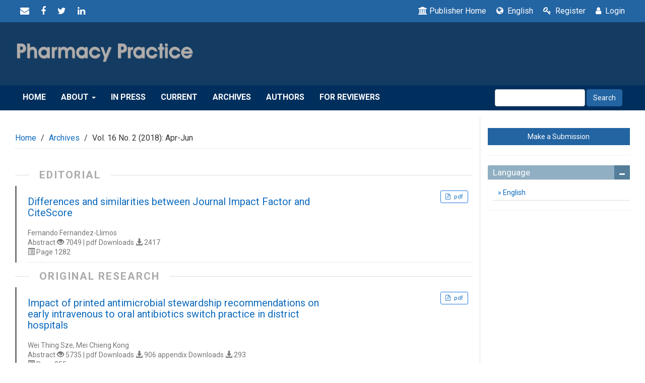

--- FILE ---
content_type: text/html; charset=utf-8
request_url: https://pharmacypractice.org/index.php/pp/issue/view/52
body_size: 9315
content:

<!DOCTYPE html>
<html lang="en" xml:lang="en">

<head>

<link rel="stylesheet" href="https://use.fontawesome.com/releases/v5.8.1/css/all.css" integrity="sha384-50oBUHEmvpQ+1lW4y57PTFmhCaXp0ML5d60M1M7uH2+nqUivzIebhndOJK28anvf" crossorigin="anonymous">
<link rel="stylesheet" href="https://cdnjs.cloudflare.com/ajax/libs/font-awesome/4.7.0/css/font-awesome.min.css">
<link rel="stylesheet" href="https://pharmacypractice.org/index.php/pp/$$$call$$$/page/page/css?name=bootstrap" type="text/css" /><link rel="stylesheet" href="https://pharmacypractice.org/index.php/pp/$$$call$$$/page/page/css?name=stylesheetless" type="text/css" /><link rel="stylesheet" href="https://maxcdn.bootstrapcdn.com/bootstrap/3.3.7/css/bootstrap.min.css?v=3.4.0.6" type="text/css" /><link rel="stylesheet" href="https://pharmacypractice.org/lib/pkp/styles/fontawesome/fontawesome.css?v=3.4.0.6" type="text/css" /><link rel="stylesheet" href="https://cdn.jsdelivr.net/bxslider/4.2.12/jquery.bxslider.css?v=3.4.0.6" type="text/css" /><link rel="stylesheet" href="https://pharmacypractice.org/plugins/themes/themeTen/styles/boot-custom.css?v=3.4.0.6" type="text/css" /><link rel="stylesheet" href="https://pharmacypractice.org/plugins/themes/themeTen/styles/responsive.css?v=3.4.0.6" type="text/css" /><link rel="stylesheet" href="https://pharmacypractice.org/plugins/themes/themeTen/styles/editorial.css?v=3.4.0.6" type="text/css" /><link rel="stylesheet" href="https://pharmacypractice.org/public/journals/1/styleSheet.css?d=" type="text/css" />
<meta http-equiv="Content-Type" content="text/html; charset=utf-8">
<meta name="robots" content="index follow">
<meta name="googlebot" content="index follow">
<meta name="author" content="Pharmacy Practice" />
<meta name="copyright" content="Pharmacy Practice" />
<meta name="generator" content="Vol. 16 No. 2 (2018): Apr-Jun | Pharmacy Practice	 - Open Journal Systems Hosting and Support by: OpenJournalSystems.com">

<!-- for google -->
<meta name="viewport" content="width=device-width, initial-scale=1.0, minimum-scale=1.0, maximum-scale=1.0, user-scalable=no"><title>Vol. 16 No. 2 (2018): Apr-Jun | Pharmacy Practice</title>

<meta name="generator" content="Open Journal Systems 3.4.0.6">
<META NAME="description" CONTENT="Pharmacy Practice is a free full-text journal with a scope on the practice of pharmacy. Pharmacy Practice covers pharmaceutical care, social pharmacy, pharmacy education, process and outcome research, health promotion and education, health informatics, pharmacoepidemiology">
<link rel="alternate" type="application/atom+xml" href="https://pharmacypractice.org/index.php/pp/gateway/plugin/WebFeedGatewayPlugin/atom">
<link rel="alternate" type="application/rdf+xml" href="https://pharmacypractice.org/index.php/pp/gateway/plugin/WebFeedGatewayPlugin/rss">
<link rel="alternate" type="application/rss+xml" href="https://pharmacypractice.org/index.php/pp/gateway/plugin/WebFeedGatewayPlugin/rss2">

<!-- for Facebook -->
<meta property="og:title" content="Pharmacy Practice" />
<meta property="og:image" content="https://pharmacypractice.org/public/journals/1/pageHeaderLogoImage_en_US.png" width="595" height="100" alt="Alternate text" />
<meta property="og:url" content="https://pharmacypractice.org" />
<meta property="og:description" content="Practice is a free full-text journal with a scope on the practice of pharmacy " />

<!-- for Twitter -->
<meta name="twitter:card" content="summary" />
<meta name="twitter:title" content="Pharmacy Practice" />
<meta name="twitter:description" content="Practice is a free full-text journal with a scope on the practice of pharmacy " />
<meta name="twitter:image" content="https://pharmacypractice.org/public/journals/1/pageHeaderLogoImage_en_US.png" width="595" height="100" alt="Alternate text"  />

<!-- from webfeed plugin -->




</head>
<body class="pkp_page_issue pkp_op_view has_site_logo">
	<div class="pkp_structure_page">

		<nav id="accessibility-nav" class="sr-only" role="navigation" aria-labelled-by="accessible-menu-label">
			<div id="accessible-menu-label">
				Quick jump to page content
			</div>
			<ul>
			  <li><a href="#main-navigation">Main Navigation</a></li>
			  <li><a href="#main-content">Main Content</a></li>
			  <li><a href="#sidebar">Sidebar</a></li>
			</ul>
		</nav>


			
		<header class="navbar navbar-default" id="headerNavigationContainer" role="banner">

						<div class="container-fluid topHeader" >
		<div class="topnavLogo">
				

                  
                  



		   		<div class="socialBread">
		   		    
		   		                      <span style="display:none">Share</span>

						<a href="/cdn-cgi/l/email-protection#6545"><i class="fa fa-envelope" aria-hidden="true"></i></a>

					<a href="https://www.facebook.com/"><i class="fa fa-facebook" aria-hidden="true"></i></a>

					<a href="https://twitter.com/"><i class="fa fa-twitter" aria-hidden="true"></i></a>
					
					<a href="https://www.linkedin.com/company/"><i class="fa fa-linkedin" aria-hidden="true"></i></a>
                
					
					

				</div>
		</div>
		
		
		
		<div class="pull-right" id="topMenuRight">
			<!-- <nav aria-label="User Navigation">
					<ul id="navigationUser" class="menu">
														<li class="">
				<a href="https://pharmacypractice.org/index.php/pp/user/register">
					Register
									</a>
							</li>
														<li class="">
				<a href="https://pharmacypractice.org/index.php/pp/login">
					Login
									</a>
							</li>
										</ul>

			</nav> -->
			<ul class="menu"> 

        	<li>
               <a href="http://ojs3modern10.openjournalsystems.com/">
               <span class="fa fa-university"></span>Publisher Home
             </a>
             
            </li>
            
								
								

								<li class="newDropDown languages" aria-haspopup="true" aria-expanded="false">
									<a href="javascript:void(0)" class=""><span class="fa fa-globe"></span> English</a>
								
									<ul id="navigationUser" role="navigation" aria-label="User Navigation">
										
																																								</ul>
								</li>  
								  
									            
            
                 
        <li>
         <a href="https://pharmacypractice.org/index.php/pp/user/register"><i class="fa fa-key"></i> Register</a>
        </li>
              
         <li><a href="https://pharmacypractice.org/index.php/pp/login"><i class="fa fa-user"></i> Login</a></li>
                        
        
                </ul>
       <div class="clearfix"></div>
		</div><!-- .row -->
	</div><!-- .container-fluid -->


<div class="mainNavigation">                 
            	<div class="container">
            		
										<div class="navbar-header">

										<button type="button" class="navbar-toggle collapsed" data-toggle="collapse" data-target="#nav-menu" aria-expanded="false" aria-controls="navbar">
						<span class="sr-only">Toggle navigation</span>
						<span class="icon-bar"></span>
						<span class="icon-bar"></span>
						<span class="icon-bar"></span>
					</button>

																<div class="site-name">
																																					<a href="https://pharmacypractice.org/index.php/pp/index" class=" navbar-brand-logo">
								<img src="https://pharmacypractice.org/public/journals/1/pageHeaderLogoImage_en_US.png"  class="img-responsive">
							</a>
																	</div>
					
				</div>
				</div>
			</div>

			<div class="container-fluid" id="primaryMenuWrp">

				

								<nav id="nav-menu" class="navbar-collapse collapse" aria-label="Site Navigation">
											<ul id="main-navigation" class="nav navbar-nav">
														<li class="">
				<a href="https://pharmacypractice.org/index.php/pp">
					Home
									</a>
							</li>
																					<li class=" dropdown">
				<a href="https://pharmacypractice.org/index.php/pp/about" class="dropdown-toggle" data-toggle="dropdown" role="button" aria-haspopup="true" aria-expanded="false">
					About
											<span class="caret"></span>
									</a>
									<ul class="dropdown-menu ">
																					<li class="">
									<a href="https://pharmacypractice.org/index.php/pp/about">
										About the Journal
									</a>
								</li>
																												<li class="">
									<a href="https://pharmacypractice.org/index.php/pp/about/editorialTeam">
										Editorial Team
									</a>
								</li>
																												<li class="">
									<a href="https://pharmacypractice.org/index.php/pp/about/contact">
										Contact
									</a>
								</li>
																		</ul>
							</li>
														<li class="">
				<a href="https://pharmacypractice.org/index.php/pp/in-press">
					In Press
									</a>
							</li>
														<li class="">
				<a href="https://pharmacypractice.org/index.php/pp/issue/current">
					Current
									</a>
							</li>
														<li class="">
				<a href="https://pharmacypractice.org/index.php/pp/issue/archive">
					Archives
									</a>
							</li>
														<li class="">
				<a href="https://pharmacypractice.org/index.php/pp/authors">
					Authors
									</a>
							</li>
														<li class="">
				<a href="https://pharmacypractice.org/index.php/pp/reviewers">
					For reviewers
									</a>
							</li>
			</ul>


																<div class="pull-md-right">
							<form class="navbar-form navbar-left" role="search" method="post" action="https://pharmacypractice.org/index.php/pp/search/search">
  <div class="form-group">
    <input class="form-control" name="query" value="" type="text" aria-label="Search Query" placeholder="">
  </div>
  <button type="submit" class="btn btn-default">Search</button>
</form>
						</div>
									</nav>

			</div><!-- .pkp_head_wrapper -->
		</header><!-- .pkp_structure_head -->

				<div class="pkp_structure_content container">
			<main class="pkp_structure_main  col-md-9" role="main">

<div id="main-content" class="page page_issue">

				<nav class="cmp_breadcrumbs" role="navigation" aria-label="You are here:">
	<ol class="breadcrumb">
		<li>
			<a href="https://pharmacypractice.org/index.php/pp/index">
				Home
			</a>
		</li>
		<li>
			<a href="https://pharmacypractice.org/index.php/pp/issue/archive">
				Archives
			</a>
		</li>
		<li class="active">
							Vol. 16 No. 2 (2018): Apr-Jun
					</li>
	</ol>
</nav>
		 
<div class="issue-toc">

		
		<div class="heading">
		
				
				
				
		
	</div>

			
	
	
		<div class="sections issueTocPublishArticles">
					<section class="section">
														<h2 class="current_issue_title lead">
							Editorial
						</h2>
						<!-- <div class="page-header">
							<h2>
								Editorial
							</h2>
						</div> -->
										<div class="media-list">
													
	
	


<style>
    .pkp_screen_reader, .cmp_skip_to_content a, .pkp_page_index .journals h2, .pkp_page_index .cmp_announcements h2, .page_register .context_optin .roles legend {
        clip: rect(1px, 1px, 1px, 1px);
        position: absolute !important;
        left: -2000px;
    }
    .obj_galley_link.restricted:before {
        display: inline-block;
        font: normal normal normal 14px/1 FontAwesome;
        font-size: inherit;
        text-rendering: auto;
        -webkit-font-smoothing: antialiased;
        -moz-osx-font-smoothing: grayscale;
        transform: translate(0, 0);
        content: "\f023";
        color: #9a8891;
    }
</style>


<div class="article-summary media">
	
		
	<div class="media-body">
		<div class=" WrpMediaCnt">
		<h3 class="media-heading">
			<a href="https://pharmacypractice.org/index.php/pp/article/view/1282">
				Differences and similarities between Journal Impact Factor and CiteScore
			</a>
		</h3>

		
							<div class="meta">
											<div class="authors">
							Fernando Fernandez-Llimos
						</div>
									</div>
			            Abstract <span class="glyphicon glyphicon-eye-open"></span> 7049 |
                                                pdf Downloads <span class="glyphicon glyphicon-download-alt"></span> 2417
                                                							<p class="pages"><span class="glyphicon glyphicon-list-alt"></span>
					Page 1282
				</p>
			
		</div>	

			<div class="galleryLinksWrp">
								        					    					    								    																					







	





	
	









<a class="galley-link "  role="button" data-type="pdf" href="https://pharmacypractice.org/index.php/pp/article/view/1282/619">


	
	


	pdf
	
</a>



								
				<!--<a class="galley-link ">KOL Summery</a>-->
							
			</div>
		
	</div>

	
</div><!-- .article-summary -->
											</div>
							</section>
					<section class="section">
														<h2 class="current_issue_title lead">
							Original Research
						</h2>
						<!-- <div class="page-header">
							<h2>
								Original Research
							</h2>
						</div> -->
										<div class="media-list">
													
	
	


<style>
    .pkp_screen_reader, .cmp_skip_to_content a, .pkp_page_index .journals h2, .pkp_page_index .cmp_announcements h2, .page_register .context_optin .roles legend {
        clip: rect(1px, 1px, 1px, 1px);
        position: absolute !important;
        left: -2000px;
    }
    .obj_galley_link.restricted:before {
        display: inline-block;
        font: normal normal normal 14px/1 FontAwesome;
        font-size: inherit;
        text-rendering: auto;
        -webkit-font-smoothing: antialiased;
        -moz-osx-font-smoothing: grayscale;
        transform: translate(0, 0);
        content: "\f023";
        color: #9a8891;
    }
</style>


<div class="article-summary media">
	
		
	<div class="media-body">
		<div class=" WrpMediaCnt">
		<h3 class="media-heading">
			<a href="https://pharmacypractice.org/index.php/pp/article/view/855">
				Impact of printed antimicrobial stewardship recommendations on early intravenous to oral antibiotics switch practice in district hospitals
			</a>
		</h3>

		
							<div class="meta">
											<div class="authors">
							Wei Thing Sze, Mei Chieng Kong
						</div>
									</div>
			            Abstract <span class="glyphicon glyphicon-eye-open"></span> 5735 |
                                                pdf Downloads <span class="glyphicon glyphicon-download-alt"></span> 906
                        appendix Downloads <span class="glyphicon glyphicon-download-alt"></span> 293
                                                							<p class="pages"><span class="glyphicon glyphicon-list-alt"></span>
					Page 855
				</p>
			
		</div>	

			<div class="galleryLinksWrp">
								        					    					    								    																					







	





	
	









<a class="galley-link "  role="button" data-type="pdf" href="https://pharmacypractice.org/index.php/pp/article/view/855/620">


	
	


	pdf
	
</a>



								        					    					    										
				<!--<a class="galley-link ">KOL Summery</a>-->
							
			</div>
		
	</div>

	
</div><!-- .article-summary -->
													
	
	


<style>
    .pkp_screen_reader, .cmp_skip_to_content a, .pkp_page_index .journals h2, .pkp_page_index .cmp_announcements h2, .page_register .context_optin .roles legend {
        clip: rect(1px, 1px, 1px, 1px);
        position: absolute !important;
        left: -2000px;
    }
    .obj_galley_link.restricted:before {
        display: inline-block;
        font: normal normal normal 14px/1 FontAwesome;
        font-size: inherit;
        text-rendering: auto;
        -webkit-font-smoothing: antialiased;
        -moz-osx-font-smoothing: grayscale;
        transform: translate(0, 0);
        content: "\f023";
        color: #9a8891;
    }
</style>


<div class="article-summary media">
	
		
	<div class="media-body">
		<div class=" WrpMediaCnt">
		<h3 class="media-heading">
			<a href="https://pharmacypractice.org/index.php/pp/article/view/1126">
				Pharmaceutical care in community pharmacies in Jordan: a public survey
			</a>
		</h3>

		
							<div class="meta">
											<div class="authors">
							Tareq L. Mukattash, Noor H. Bazzi, Khawla Q. Nuseir, Anan S. Jarab, Rana K. Abu-Farha, Maher R. Khdour
						</div>
									</div>
			            Abstract <span class="glyphicon glyphicon-eye-open"></span> 2382 |
                                                pdf Downloads <span class="glyphicon glyphicon-download-alt"></span> 963
                                                							<p class="pages"><span class="glyphicon glyphicon-list-alt"></span>
					Page 1126
				</p>
			
		</div>	

			<div class="galleryLinksWrp">
								        					    					    								    																					







	





	
	









<a class="galley-link "  role="button" data-type="pdf" href="https://pharmacypractice.org/index.php/pp/article/view/1126/622">


	
	


	pdf
	
</a>



								
				<!--<a class="galley-link ">KOL Summery</a>-->
							
			</div>
		
	</div>

	
</div><!-- .article-summary -->
													
	
	


<style>
    .pkp_screen_reader, .cmp_skip_to_content a, .pkp_page_index .journals h2, .pkp_page_index .cmp_announcements h2, .page_register .context_optin .roles legend {
        clip: rect(1px, 1px, 1px, 1px);
        position: absolute !important;
        left: -2000px;
    }
    .obj_galley_link.restricted:before {
        display: inline-block;
        font: normal normal normal 14px/1 FontAwesome;
        font-size: inherit;
        text-rendering: auto;
        -webkit-font-smoothing: antialiased;
        -moz-osx-font-smoothing: grayscale;
        transform: translate(0, 0);
        content: "\f023";
        color: #9a8891;
    }
</style>


<div class="article-summary media">
	
		
	<div class="media-body">
		<div class=" WrpMediaCnt">
		<h3 class="media-heading">
			<a href="https://pharmacypractice.org/index.php/pp/article/view/1159">
				Assessing Continuing Education Practices and Preferences amongst Lebanese Hospital Pharmacists
			</a>
		</h3>

		
							<div class="meta">
											<div class="authors">
							Katia Iskandar, Etwal Bou Raad, Souheil Hallit, Nibal Chamoun, Ulfat Usta, Youssef Akiki, Lamis R. Karaoui, Pascale Salameh, Rony M. Zeenny
						</div>
									</div>
			            Abstract <span class="glyphicon glyphicon-eye-open"></span> 4310 |
                                                pdf Downloads <span class="glyphicon glyphicon-download-alt"></span> 943
                        online appendix Downloads <span class="glyphicon glyphicon-download-alt"></span> 330
                                                							<p class="pages"><span class="glyphicon glyphicon-list-alt"></span>
					Page 1159
				</p>
			
		</div>	

			<div class="galleryLinksWrp">
								        					    					    								    																					







	





	
	









<a class="galley-link "  role="button" data-type="pdf" href="https://pharmacypractice.org/index.php/pp/article/view/1159/617">


	
	


	pdf
	
</a>



								        					    					    										
				<!--<a class="galley-link ">KOL Summery</a>-->
							
			</div>
		
	</div>

	
</div><!-- .article-summary -->
													
	
	


<style>
    .pkp_screen_reader, .cmp_skip_to_content a, .pkp_page_index .journals h2, .pkp_page_index .cmp_announcements h2, .page_register .context_optin .roles legend {
        clip: rect(1px, 1px, 1px, 1px);
        position: absolute !important;
        left: -2000px;
    }
    .obj_galley_link.restricted:before {
        display: inline-block;
        font: normal normal normal 14px/1 FontAwesome;
        font-size: inherit;
        text-rendering: auto;
        -webkit-font-smoothing: antialiased;
        -moz-osx-font-smoothing: grayscale;
        transform: translate(0, 0);
        content: "\f023";
        color: #9a8891;
    }
</style>


<div class="article-summary media">
	
		
	<div class="media-body">
		<div class=" WrpMediaCnt">
		<h3 class="media-heading">
			<a href="https://pharmacypractice.org/index.php/pp/article/view/1164">
				Evaluating glycemic control for patient-aligned care team clinical pharmacy specialists at a large Veterans Affairs medical center
			</a>
		</h3>

		
							<div class="meta">
											<div class="authors">
							Jessica Gardea, James Papadatos, Richard Cadle
						</div>
									</div>
			            Abstract <span class="glyphicon glyphicon-eye-open"></span> 4899 |
                                                pdf Downloads <span class="glyphicon glyphicon-download-alt"></span> 734
                                                							<p class="pages"><span class="glyphicon glyphicon-list-alt"></span>
					Page 1164
				</p>
			
		</div>	

			<div class="galleryLinksWrp">
								        					    					    								    																					







	





	
	









<a class="galley-link "  role="button" data-type="pdf" href="https://pharmacypractice.org/index.php/pp/article/view/1164/623">


	
	


	pdf
	
</a>



								
				<!--<a class="galley-link ">KOL Summery</a>-->
							
			</div>
		
	</div>

	
</div><!-- .article-summary -->
													
	
	


<style>
    .pkp_screen_reader, .cmp_skip_to_content a, .pkp_page_index .journals h2, .pkp_page_index .cmp_announcements h2, .page_register .context_optin .roles legend {
        clip: rect(1px, 1px, 1px, 1px);
        position: absolute !important;
        left: -2000px;
    }
    .obj_galley_link.restricted:before {
        display: inline-block;
        font: normal normal normal 14px/1 FontAwesome;
        font-size: inherit;
        text-rendering: auto;
        -webkit-font-smoothing: antialiased;
        -moz-osx-font-smoothing: grayscale;
        transform: translate(0, 0);
        content: "\f023";
        color: #9a8891;
    }
</style>


<div class="article-summary media">
	
		
	<div class="media-body">
		<div class=" WrpMediaCnt">
		<h3 class="media-heading">
			<a href="https://pharmacypractice.org/index.php/pp/article/view/1166">
				Community pharmacists’ perceptions towards online health information in Kuala Lumpur, Malaysia
			</a>
		</h3>

		
							<div class="meta">
											<div class="authors">
							See W. Ong, Mohamed A. Hassali, Fahad Saleem
						</div>
									</div>
			            Abstract <span class="glyphicon glyphicon-eye-open"></span> 3424 |
                                                pdf Downloads <span class="glyphicon glyphicon-download-alt"></span> 952
                                                							<p class="pages"><span class="glyphicon glyphicon-list-alt"></span>
					Page 1166
				</p>
			
		</div>	

			<div class="galleryLinksWrp">
								        					    					    								    																					







	





	
	









<a class="galley-link "  role="button" data-type="pdf" href="https://pharmacypractice.org/index.php/pp/article/view/1166/630">


	
	


	pdf
	
</a>



								
				<!--<a class="galley-link ">KOL Summery</a>-->
							
			</div>
		
	</div>

	
</div><!-- .article-summary -->
													
	
	


<style>
    .pkp_screen_reader, .cmp_skip_to_content a, .pkp_page_index .journals h2, .pkp_page_index .cmp_announcements h2, .page_register .context_optin .roles legend {
        clip: rect(1px, 1px, 1px, 1px);
        position: absolute !important;
        left: -2000px;
    }
    .obj_galley_link.restricted:before {
        display: inline-block;
        font: normal normal normal 14px/1 FontAwesome;
        font-size: inherit;
        text-rendering: auto;
        -webkit-font-smoothing: antialiased;
        -moz-osx-font-smoothing: grayscale;
        transform: translate(0, 0);
        content: "\f023";
        color: #9a8891;
    }
</style>


<div class="article-summary media">
	
		
	<div class="media-body">
		<div class=" WrpMediaCnt">
		<h3 class="media-heading">
			<a href="https://pharmacypractice.org/index.php/pp/article/view/1167">
				A cross-sectional survey on cold chain management of vaccines in Cebu, Philippines
			</a>
		</h3>

		
							<div class="meta">
											<div class="authors">
							Patrisha L. Maglasang, Ma L. Butalid, Maria F. Pastoril, Antonius N. Pratama, Elizabeth Y. Tan
						</div>
									</div>
			            Abstract <span class="glyphicon glyphicon-eye-open"></span> 5161 |
                                                pdf Downloads <span class="glyphicon glyphicon-download-alt"></span> 1343
                                                							<p class="pages"><span class="glyphicon glyphicon-list-alt"></span>
					Page 1167
				</p>
			
		</div>	

			<div class="galleryLinksWrp">
								        					    					    								    																					







	





	
	









<a class="galley-link "  role="button" data-type="pdf" href="https://pharmacypractice.org/index.php/pp/article/view/1167/625">


	
	


	pdf
	
</a>



								
				<!--<a class="galley-link ">KOL Summery</a>-->
							
			</div>
		
	</div>

	
</div><!-- .article-summary -->
													
	
	


<style>
    .pkp_screen_reader, .cmp_skip_to_content a, .pkp_page_index .journals h2, .pkp_page_index .cmp_announcements h2, .page_register .context_optin .roles legend {
        clip: rect(1px, 1px, 1px, 1px);
        position: absolute !important;
        left: -2000px;
    }
    .obj_galley_link.restricted:before {
        display: inline-block;
        font: normal normal normal 14px/1 FontAwesome;
        font-size: inherit;
        text-rendering: auto;
        -webkit-font-smoothing: antialiased;
        -moz-osx-font-smoothing: grayscale;
        transform: translate(0, 0);
        content: "\f023";
        color: #9a8891;
    }
</style>


<div class="article-summary media">
	
		
	<div class="media-body">
		<div class=" WrpMediaCnt">
		<h3 class="media-heading">
			<a href="https://pharmacypractice.org/index.php/pp/article/view/1172">
				What drives using antibiotic without prescriptions? A qualitative interview study of university students in United Arab Emirates
			</a>
		</h3>

		
							<div class="meta">
											<div class="authors">
							Khalid A. Al-Kubaisi, Mark De Ste Croix, Don Vinson, Liz Ellis, Suleiman I. Sharif, Abduelmula R. Abduelkarem
						</div>
									</div>
			            Abstract <span class="glyphicon glyphicon-eye-open"></span> 3105 |
                                                pdf Downloads <span class="glyphicon glyphicon-download-alt"></span> 874
                                                							<p class="pages"><span class="glyphicon glyphicon-list-alt"></span>
					Page 1172
				</p>
			
		</div>	

			<div class="galleryLinksWrp">
								        					    					    								    																					







	





	
	









<a class="galley-link "  role="button" data-type="pdf" href="https://pharmacypractice.org/index.php/pp/article/view/1172/629">


	
	


	pdf
	
</a>



								
				<!--<a class="galley-link ">KOL Summery</a>-->
							
			</div>
		
	</div>

	
</div><!-- .article-summary -->
													
	
	


<style>
    .pkp_screen_reader, .cmp_skip_to_content a, .pkp_page_index .journals h2, .pkp_page_index .cmp_announcements h2, .page_register .context_optin .roles legend {
        clip: rect(1px, 1px, 1px, 1px);
        position: absolute !important;
        left: -2000px;
    }
    .obj_galley_link.restricted:before {
        display: inline-block;
        font: normal normal normal 14px/1 FontAwesome;
        font-size: inherit;
        text-rendering: auto;
        -webkit-font-smoothing: antialiased;
        -moz-osx-font-smoothing: grayscale;
        transform: translate(0, 0);
        content: "\f023";
        color: #9a8891;
    }
</style>


<div class="article-summary media">
	
		
	<div class="media-body">
		<div class=" WrpMediaCnt">
		<h3 class="media-heading">
			<a href="https://pharmacypractice.org/index.php/pp/article/view/1173">
				Magnitude and determinants of uncontrolled blood pressure among hypertensive patients in Ethiopia: hospital based observational study
			</a>
		</h3>

		
							<div class="meta">
											<div class="authors">
							Tadesse M. Abegaz, Ousman A. Abdela, Akshaya S. Bhagavathula, Fitsum S. Teni
						</div>
									</div>
			            Abstract <span class="glyphicon glyphicon-eye-open"></span> 3107 |
                                                pdf Downloads <span class="glyphicon glyphicon-download-alt"></span> 973
                                                							<p class="pages"><span class="glyphicon glyphicon-list-alt"></span>
					Page 1173
				</p>
			
		</div>	

			<div class="galleryLinksWrp">
								        					    					    								    																					







	





	
	









<a class="galley-link "  role="button" data-type="pdf" href="https://pharmacypractice.org/index.php/pp/article/view/1173/624">


	
	


	pdf
	
</a>



								
				<!--<a class="galley-link ">KOL Summery</a>-->
							
			</div>
		
	</div>

	
</div><!-- .article-summary -->
													
	
	


<style>
    .pkp_screen_reader, .cmp_skip_to_content a, .pkp_page_index .journals h2, .pkp_page_index .cmp_announcements h2, .page_register .context_optin .roles legend {
        clip: rect(1px, 1px, 1px, 1px);
        position: absolute !important;
        left: -2000px;
    }
    .obj_galley_link.restricted:before {
        display: inline-block;
        font: normal normal normal 14px/1 FontAwesome;
        font-size: inherit;
        text-rendering: auto;
        -webkit-font-smoothing: antialiased;
        -moz-osx-font-smoothing: grayscale;
        transform: translate(0, 0);
        content: "\f023";
        color: #9a8891;
    }
</style>


<div class="article-summary media">
	
		
	<div class="media-body">
		<div class=" WrpMediaCnt">
		<h3 class="media-heading">
			<a href="https://pharmacypractice.org/index.php/pp/article/view/1174">
				Communicating risk of medication side-effects: role of communication format on risk perception
			</a>
		</h3>

		
							<div class="meta">
											<div class="authors">
							Ruta Sawant, Sujit Sansgiry
						</div>
									</div>
			            Abstract <span class="glyphicon glyphicon-eye-open"></span> 2257 |
                                                pdf Downloads <span class="glyphicon glyphicon-download-alt"></span> 815
                        Online Appendix Downloads <span class="glyphicon glyphicon-download-alt"></span> 316
                                                							<p class="pages"><span class="glyphicon glyphicon-list-alt"></span>
					Page 1174
				</p>
			
		</div>	

			<div class="galleryLinksWrp">
								        					    					    								    																					







	





	
	









<a class="galley-link "  role="button" data-type="pdf" href="https://pharmacypractice.org/index.php/pp/article/view/1174/627">


	
	


	pdf
	
</a>



								        					    					    										
				<!--<a class="galley-link ">KOL Summery</a>-->
							
			</div>
		
	</div>

	
</div><!-- .article-summary -->
													
	
	


<style>
    .pkp_screen_reader, .cmp_skip_to_content a, .pkp_page_index .journals h2, .pkp_page_index .cmp_announcements h2, .page_register .context_optin .roles legend {
        clip: rect(1px, 1px, 1px, 1px);
        position: absolute !important;
        left: -2000px;
    }
    .obj_galley_link.restricted:before {
        display: inline-block;
        font: normal normal normal 14px/1 FontAwesome;
        font-size: inherit;
        text-rendering: auto;
        -webkit-font-smoothing: antialiased;
        -moz-osx-font-smoothing: grayscale;
        transform: translate(0, 0);
        content: "\f023";
        color: #9a8891;
    }
</style>


<div class="article-summary media">
	
		
	<div class="media-body">
		<div class=" WrpMediaCnt">
		<h3 class="media-heading">
			<a href="https://pharmacypractice.org/index.php/pp/article/view/1190">
				Assessing adherence to current national guidelines for appropriate albumin use at an academic medical center
			</a>
		</h3>

		
							<div class="meta">
											<div class="authors">
							Angelina M. Castillo, Jamie Natkowski, Georgina Rubal-Peace
						</div>
									</div>
			            Abstract <span class="glyphicon glyphicon-eye-open"></span> 5077 |
                                                pdf Downloads <span class="glyphicon glyphicon-download-alt"></span> 814
                                                							<p class="pages"><span class="glyphicon glyphicon-list-alt"></span>
					Page 1190
				</p>
			
		</div>	

			<div class="galleryLinksWrp">
								        					    					    								    																					







	





	
	









<a class="galley-link "  role="button" data-type="pdf" href="https://pharmacypractice.org/index.php/pp/article/view/1190/632">


	
	


	pdf
	
</a>



								
				<!--<a class="galley-link ">KOL Summery</a>-->
							
			</div>
		
	</div>

	
</div><!-- .article-summary -->
													
	
	


<style>
    .pkp_screen_reader, .cmp_skip_to_content a, .pkp_page_index .journals h2, .pkp_page_index .cmp_announcements h2, .page_register .context_optin .roles legend {
        clip: rect(1px, 1px, 1px, 1px);
        position: absolute !important;
        left: -2000px;
    }
    .obj_galley_link.restricted:before {
        display: inline-block;
        font: normal normal normal 14px/1 FontAwesome;
        font-size: inherit;
        text-rendering: auto;
        -webkit-font-smoothing: antialiased;
        -moz-osx-font-smoothing: grayscale;
        transform: translate(0, 0);
        content: "\f023";
        color: #9a8891;
    }
</style>


<div class="article-summary media">
	
		
	<div class="media-body">
		<div class=" WrpMediaCnt">
		<h3 class="media-heading">
			<a href="https://pharmacypractice.org/index.php/pp/article/view/1192">
				An An initial exploration of the perceptions of preparedness to practise among Saudi Arabian trained hospital pharmacists
			</a>
		</h3>

		
							<div class="meta">
											<div class="authors">
							Luma Ameer, Katie MacLure, Antonella Tonna, Derek Stewart
						</div>
									</div>
			            Abstract <span class="glyphicon glyphicon-eye-open"></span> 1565 |
                                                pdf Downloads <span class="glyphicon glyphicon-download-alt"></span> 700
                                                							<p class="pages"><span class="glyphicon glyphicon-list-alt"></span>
					Page 1192
				</p>
			
		</div>	

			<div class="galleryLinksWrp">
								        					    					    								    																					







	





	
	









<a class="galley-link "  role="button" data-type="pdf" href="https://pharmacypractice.org/index.php/pp/article/view/1192/626">


	
	


	pdf
	
</a>



								
				<!--<a class="galley-link ">KOL Summery</a>-->
							
			</div>
		
	</div>

	
</div><!-- .article-summary -->
													
	
	


<style>
    .pkp_screen_reader, .cmp_skip_to_content a, .pkp_page_index .journals h2, .pkp_page_index .cmp_announcements h2, .page_register .context_optin .roles legend {
        clip: rect(1px, 1px, 1px, 1px);
        position: absolute !important;
        left: -2000px;
    }
    .obj_galley_link.restricted:before {
        display: inline-block;
        font: normal normal normal 14px/1 FontAwesome;
        font-size: inherit;
        text-rendering: auto;
        -webkit-font-smoothing: antialiased;
        -moz-osx-font-smoothing: grayscale;
        transform: translate(0, 0);
        content: "\f023";
        color: #9a8891;
    }
</style>


<div class="article-summary media">
	
		
	<div class="media-body">
		<div class=" WrpMediaCnt">
		<h3 class="media-heading">
			<a href="https://pharmacypractice.org/index.php/pp/article/view/1198">
				Paediatric antimicrobial stewardship and safe prescribing-an assessment of medical staff knowledge and behaviour
			</a>
		</h3>

		
							<div class="meta">
											<div class="authors">
							Mona Mostaghim, Tom Snelling, Hala Katf, Beata Bajorek
						</div>
									</div>
			            Abstract <span class="glyphicon glyphicon-eye-open"></span> 2963 |
                                                pdf Downloads <span class="glyphicon glyphicon-download-alt"></span> 760
                                                							<p class="pages"><span class="glyphicon glyphicon-list-alt"></span>
					Page 1198
				</p>
			
		</div>	

			<div class="galleryLinksWrp">
								        					    					    								    																					







	





	
	









<a class="galley-link "  role="button" data-type="pdf" href="https://pharmacypractice.org/index.php/pp/article/view/1198/631">


	
	


	pdf
	
</a>



								
				<!--<a class="galley-link ">KOL Summery</a>-->
							
			</div>
		
	</div>

	
</div><!-- .article-summary -->
											</div>
							</section>
			</div><!-- .sections -->
</div><!-- .issue-toc -->
	
</div>



	</main>



	
	
		
		
			<aside id="sidebar" class="pkp_structure_sidebar col-md-3" role="complementary" aria-label="Sidebar">

				<div class="pkp_block block_make_submission">

	<div class="content">
		<a class="block_make_submission_link" href="https://pharmacypractice.org/index.php/pp/about/submissions">
			Make a Submission
		</a>
	</div>
</div>
<div class="pkp_block block_language">
	<h2 class="title">
		Language
	</h2>

	<div class="content">
		<ul>
							<li class="locale_en current" lang="en">
					<a href="https://pharmacypractice.org/index.php/pp/user/setLocale/en?source=%2Findex.php%2Fpp%2Fissue%2Fview%2F52">
						English
					</a>
				</li>
					</ul>
	</div>
</div><!-- .block_language -->
<div class="pkp_block block_custom" id="customblock-currentissueinfo">
		<div class="content">
		<p>Box No.1 Content</p>
	</div>
</div>
<div class="pkp_block block_custom" id="customblock-currentissueinfoauthor">
		<div class="content">
		<p>Box No.2 Content</p>
	</div>
</div>


			</aside><!-- pkp_sidebar.left -->

		
	
  </div><!-- pkp_structure_content -->





<!-- footer for journal -->


<style type="text/css">
   /*footer */
   .footerSupports{border-top: 1px solid #ccc; background: #fff; text-align: center;}
   .footerSupports a{display: inline-block;     height: 40px; margin: 15px;}
   .footerSupports a img{max-height: 100%; width: auto; display: block; border: 0px;     opacity: 0.7; -webkit-transition: .2s; transition: .2s;}
   .footerSupports a:hover img{ opacity: 1;}
   /*footer style*/
   #footer {
   position: relative;
   background-color: #002f5d;
   padding-top: 20px;
   border-top: 0px solid #143c62;
   color: #fff;
   font-family: Arial, Helvetica, 'Nimbus Sans L', sans-serif;
   font-size: 14px;
   line-height: 20px;
   font-weight: normal;
   font-style: normal;
   }
   #footer ul{
   list-style-type: none;
   padding-left: 0;
   }
   #footer ul li{
   padding: 5px 0;
   }
   .issueTocPublishArticles{ margin-top: -15px;}
   footer {
   background-color: #222;
   padding-top: 60px;
   border-top: 4px solid #555;
   color: #fff;
   }
   footer p {
   color: #fff;
   }
   footer a {
   color: #fff;
   }
   footer a:hover {
   color: #666;
   text-decoration: underline;
   }
   .footer-widget {
   margin-bottom: 45px;
   }
   .footer-widget h4 {
   color: #eee;
   text-transform: uppercase;
   padding-bottom: 8px;
   margin-bottom: 20px;
   font-size: 14px;
   font-weight: 700;
   position: relative;
   }
   .footer-widget h4 .head-line {
   position: absolute;
   bottom: 0;
   left: 0;
   display: block;
   width: 50px;
   height: 3px;
   background-color: #ccc;
   margin: 0;
   }
   .social-widget ul.social-icons li {
   display: inline-block;
   margin-right: 4px;
   margin-bottom: 4px;
   }
   .social-widget ul.social-icons li a span {
   font-size: 1.4em;
   width: 30px;
   height: 30px;
   color: #fff;
   line-height: 30px;
   text-align: center;
   display: block;
   border-radius: 2px;
   -webkit-border-radius: 2px;
   -moz-border-radius: 2px;
   -o-border-radius: 2px;
   transition: all 0.2s ease-in-out;
   -moz-transition: all 0.2s ease-in-out;
   -webkit-transition: all 0.2s ease-in-out;
   -o-transition: all 0.2s ease-in-out;
   }
   .social-widget ul.social-icons li a:hover {
   text-decoration: none;
   }
   .social-widget ul.social-icons li a.facebook:hover span {
   background-color: #507CBE;
   }
   .social-widget ul.social-icons li a.twitter:hover span {
   background-color: #63CDF1;
   }
   .social-widget ul.social-icons li a.google:hover span {
   background-color: #F16261;
   }
   .social-widget ul.social-icons li a.dribbble:hover span {
   background-color: #E46387;
   }
   .social-widget ul.social-icons li a.linkdin:hover span {
   background-color: #90CADD;
   }
   .social-widget ul.social-icons li a.tumblr:hover span {
   background-color: #4D7EA3;
   }
   .social-widget ul.social-icons li a.flickr:hover span {
   background-color: #E474AF;
   }
   .social-widget ul.social-icons li a.instgram:hover span {
   background-color: #4D4F54;
   }
   .social-widget ul.social-icons li a.vimeo:hover span {
   background-color: #87D3E0;
   }
   .social-widget ul.social-icons li a.skype:hover span {
   background-color: #36C4F3
   }
   .contact-widget {
   background: url(map.png) center bottom no-repeat;
   }
   .contact-widget span {
   font-weight: 700;
   }
   .contact-widget ul li {
   margin-bottom: 12px;
   }
   .contact-widget ul li p a {
   color: #bbb;
   }
   .contact-widget p {
   padding-bottom: 20px;
   }
   .twitter-widget a:hover {
   color: #43B9CD;
   text-decoration: underline;
   }
   .twitter-widget ul li {
   margin-bottom: 20px;
   }
   .twitter-widget ul li span {
   color: #666;
   }
   .flickr-widget ul {
   overflow: hidden;
   }
   .flickr-widget ul li {
   float: left;
   margin-left: 8px;
   margin-bottom: 8px;
   }
   .flickr-widget ul li:nth-child(3n+1) {
   margin-left: 0;
   }
   .flickr-widget ul li a {
   display: inline-block;
   width: 80px;
   opacity: 0.6;
   border-radius: 2px;
   -webkit-border-radius: 2px;
   -moz-border-radius: 2px;
   -o-border-radius: 2px;
   border: 4px solid #333;
   transition: all 0.2s ease-in-out;
   -moz-transition: all 0.2s ease-in-out;
   -webkit-transition: all 0.2s ease-in-out;
   -o-transition: all 0.2s ease-in-out;
   }
   .flickr-widget ul li a img {
   width: 100%;
   height: 65px;
   }
   .flickr-widget ul li a:hover {
   opacity: 1;
   }
   .mail-subscribe-widget form {
   margin-top: 15px;
   margin-bottom: 20px;
   }
   .mail-subscribe-widget form input[type="text"] {
   outline: none;
   color: #666;
   font-size: 12px;
   padding: 6px 12px;
   border: none;
   background: #fff;
   border-radius: 2px;
   -webkit-border-radius: 2px;
   -moz-border-radius: 2px;
   -o-border-radius: 2px;
   outline: none;
   }
   .copyright-section {
   padding: 15px 0;
   font-size: 11px;
   letter-spacing: 0.5px;
   border-top: 1px solid rgba(255,255,255,.06);
   }
   .copyright-section p {
   font-size: 11px;
   text-transform: uppercase;
   margin-top: 4px;
   }
   ul.footer-nav {
   float: right;
   }
   ul.footer-nav li {
   display: inline-block;
   float: left;
   margin-left: 15px;
   }
   ul.footer-nav li:first-child {
   margin-left: 0;
   }
   ul.footer-nav li a {
   display: inline-block;
   text-transform: uppercase;
   text-decoration: none;
   transition: all 0.2s ease-in-out;
   -moz-transition: all 0.2s ease-in-out;
   -webkit-transition: all 0.2s ease-in-out;
   -o-transition: all 0.2s ease-in-out;
   }
   ul.footer-nav li a:hover {
   color: #fff;
   }
   .back-to-top {
   display: none;
   position: fixed;
   bottom: 18px;
   right: 15px;
   }
   .back-to-top i {
   display: block;
   width: 36px;
   height: 36px;
   line-height: 36px;
   color: #fff;
   border-radius: 2px;
   -webkit-border-radius: 2px;
   -moz-border-radius: 2px;
   -o-border-radius: 2px;
   text-align: center;
   background-color: #444;
   transition: all 0.2s ease-in-out;
   -moz-transition: all 0.2s ease-in-out;
   -webkit-transition: all 0.2s ease-in-out;
   -o-transition: all 0.2s ease-in-out;
   }
   .social-icons{margin: 0px; padding: 0px;}
   /*footer style*/
</style>

<footer id="footer" class="footer" role="contentinfo">
   <div class="container">
      <div class="row footer-widgets">
         <!-- Start Contact & Follow Widget -->
                           <p><strong>Pharmacy Practice</strong> | e-ISSN: <strong>1886-3655</strong> &nbsp;&nbsp; - &nbsp;&nbsp; p-ISSN: <strong>1885-642X</strong> &nbsp;&nbsp; -&nbsp;&nbsp;&nbsp; CODEN:&nbsp; <strong>PPHRGO</strong> &nbsp;&nbsp;&nbsp;&nbsp;&nbsp;&nbsp;&nbsp;&nbsp;&nbsp;&nbsp;&nbsp;&nbsp;&nbsp;&nbsp;&nbsp;&nbsp;&nbsp;&nbsp;&nbsp;&nbsp;&nbsp;&nbsp;&nbsp;&nbsp;&nbsp;&nbsp;&nbsp; <a href="https://www.pharmacypractice.org/journal/index.php/pp/authors#a4" target="_blank" rel="noopener">Privacy Policy</a></p>
<p>&nbsp;</p>
<table width="75%" border="0">
<tbody>
<tr>
<td>&nbsp;</td>
<td>&nbsp;</td>
<td>eISSN: 1886-3655 (Electronic)<br>ISSN: 1885-642X (Print)</td>
</tr>
</tbody>
</table>
                   <!-- Start Twitter Widget -->
         
         
         <!-- .col-md-3 -->
      </div>
      <!-- .row -->
         
         
         <!-- .col-md-3 -->
      </div>
      <!-- .row -->
      <!-- Start Copyright -->
      <div class="copyright-section">
         <div class="row">
              
              
 <style type="text/css">
   footer{ background: #444; color: #fff;}
.footer .bottom-bar { padding: 5px 0; } 

footer img {
    margin: 5px;
}
#nsf-logo {
    margin-left: 25px;
    margin-right: 25px;
}

.cu-engineering-logo {
    width: 160px;
}
</style>



<div class="bottom-bar">
    <div class="container text-center ">
        
        
        <div class="row">
            
        <div class="small">
           OJS Hosting, Support, and Customization by: <a href="https://openjournalsystems.com/ojs-hosting">OpenJournalSystems.com</a>
        </div>

        </div>
    </div>
</div>


                  <!-- .col-md-3 -->
         </div>
         <!-- .row -->
      </div>
      
      <!-- End Copyright -->
   </div>
   <!-- .container -->
</footer>


<!-- footer for admin -->



  

 

</div>

<div class="modal fade" id="editorialModel" role="dialog">
  <div class="modal-dialog">
      <!-- Modal content-->
      <div class="modal-content">
        <div class="modal-header">
          <button type="button" class="close" data-dismiss="modal">&times;</button>
          <h4 class="modal-title">Modal Header</h4>
        </div>
        <div class="modal-body">
        </div>

        <div class="modal-footer">
      <button type="button" class="btn btn-default" data-dismiss="modal">Close</button>
        </div>
      </div>
  </div>
</div>

<script data-cfasync="false" src="/cdn-cgi/scripts/5c5dd728/cloudflare-static/email-decode.min.js"></script><script src="https://pharmacypractice.org/lib/pkp/lib/vendor/components/jquery/jquery.min.js?v=3.4.0.6" type="text/javascript"></script><script src="https://pharmacypractice.org/lib/pkp/lib/vendor/components/jqueryui/jquery-ui.min.js?v=3.4.0.6" type="text/javascript"></script><script src="https://pharmacypractice.org/lib/pkp/js/lib/jquery/plugins/jquery.tag-it.js?v=3.4.0.6" type="text/javascript"></script><script src="https://www.google.com/recaptcha/api.js?v=3.4.0.6" type="text/javascript"></script><script src="https://cdn.jsdelivr.net/bxslider/4.2.12/jquery.bxslider.min.js?v=3.4.0.6" type="text/javascript"></script><script src="https://maxcdn.bootstrapcdn.com/bootstrap/3.3.7/js/bootstrap.min.js?v=3.4.0.6" type="text/javascript"></script><script src="https://pharmacypractice.org/plugins/themes/themeTen/js/main.js?v=3.4.0.6" type="text/javascript"></script><script type="text/javascript">
(function (w, d, s, l, i) { w[l] = w[l] || []; var f = d.getElementsByTagName(s)[0],
j = d.createElement(s), dl = l != 'dataLayer' ? '&l=' + l : ''; j.async = true;
j.src = 'https://www.googletagmanager.com/gtag/js?id=' + i + dl; f.parentNode.insertBefore(j, f);
function gtag(){dataLayer.push(arguments)}; gtag('js', new Date()); gtag('config', i); })
(window, document, 'script', 'dataLayer', 'UA-34702206-1');
</script>

 





<style type="text/css">

#customblock-newssection { display: none}

</style>

  <script type="text/javascript">

    $(function (){
    
      $('.issue-toc .galleys .btn-group').before("<span>Download full issue PDF</span>");
      var authCustomBlock = $('#customblock-currentissueinfo').html();
      var infoCustomBlock = $('#customblock-currentissueinfoauthor').html();


      //Editoral popup

      $('.detailsOpening').click(function(){

        var html = '';  
        var header = '';  
        html += '<p>'+ $(this).find('.editoruserDetails').html() + '</p>';
       
        header = '<h2  class="modal-title">'+$(this).find('.editoruserHead').html()+'</small></h3>';

          $("#editorialModel .modal-body").html($(html));
          $("#editorialModel .modal-title").html(header);
          $("#editorialModel").modal();
      })
      //End Editorial popup

    

      if(authCustomBlock)
      {
          $('.currentIssueInfo').html(authCustomBlock)
      }
      else
      {
          $('.currentIssueInfoAuthor').html('<div class="noInfo">- Current issue info not available -</div>')
      }

      if(infoCustomBlock)
      {
          $('.currentIssueInfoAuthor').html(infoCustomBlock)
      }
      else
      {
          $('.currentIssueInfoAuthor').html('<div class="noInfo">- Author info not available -</div>')
      }

     // makeSlider('.journalInfoCol');





      var Ncount = 0;



      var news = $('#customblock-newssection p > a').length;  

     

      if(news>0)

      {  

          var __OBJECTS = [];



          $('#newsslide').show();



          $('#customblock-newssection p > a').each(function() {

              __OBJECTS.push($(this));

          });

          

          addPositioningClasses();

          

          

          var timer = 4000;

          var finaltimer = news*timer;

         

          function addPositioningClasses() {

              var card = __OBJECTS.pop();

              innHTml = $(card).wrap('<div>').parent().html();

              $('#latestnews-content').html(innHTml)

              $(card).unwrap();

              if (__OBJECTS.length) {

                  setTimeout(addPositioningClasses, timer)

              }

          }

          

          setInterval(function(){ 

              $('#customblock-newssection p > a').each(function() {

                  __OBJECTS.push($(this));

              }); 

            

            addPositioningClasses() 

          }, finaltimer);





      }// recent new section







     

  $('.searchBarWrp input').focusin(function (){

    $(this).closest('.searchBarWrp').addClass('activeState');

  }).focusout(function (){

    $(this).closest('.searchBarWrp').removeClass('activeState');

  });

  

  $('#sidebar > div .title').click(function (){

    $(this).closest('.pkp_block').toggleClass('showHide');

  });



      var baseUrl  = window.location ;

     /* var  copyBread =  $('#mainContainer .cmp_breadcrumbs').detach();

       $('.breadcrumsWrpHD').prepend(copyBread);*/



      //alert(baseUrl)

     $('#main-navigation a[href="'+baseUrl+'"]').addClass('active');



        $('body').on('click', '.show-search',function(e){

            var flag = $('#seachCheckFlag').prop('checked');

          

            if(flag==true){

                $('#seachCheckFlag').prop('checked', false);

               // if( $('#searchWrpNav form input').val()!=''){

                    setTimeout(function (){

                        $('#searchWrpNav button[type="submit"]').click();

                    }, 1000);

               // }

            }else{

                 $('#seachCheckFlag').prop('checked', true);

            }

           

        });



        // bx slider
$('.bxslider').bxSlider({
auto: true,
 autoControls: true,
 stopAutoOnClick: true,
 pager: true,
 slideWidth: 600
});
//bx slider end


        //makeSlider('#customblock-Slider .content .content');

       

      





    });

  </script>

  

<script defer src="https://static.cloudflareinsights.com/beacon.min.js/vcd15cbe7772f49c399c6a5babf22c1241717689176015" integrity="sha512-ZpsOmlRQV6y907TI0dKBHq9Md29nnaEIPlkf84rnaERnq6zvWvPUqr2ft8M1aS28oN72PdrCzSjY4U6VaAw1EQ==" data-cf-beacon='{"version":"2024.11.0","token":"bc1d01605dc841e58386b3f91f1070ba","r":1,"server_timing":{"name":{"cfCacheStatus":true,"cfEdge":true,"cfExtPri":true,"cfL4":true,"cfOrigin":true,"cfSpeedBrain":true},"location_startswith":null}}' crossorigin="anonymous"></script>
</body>

</html>

